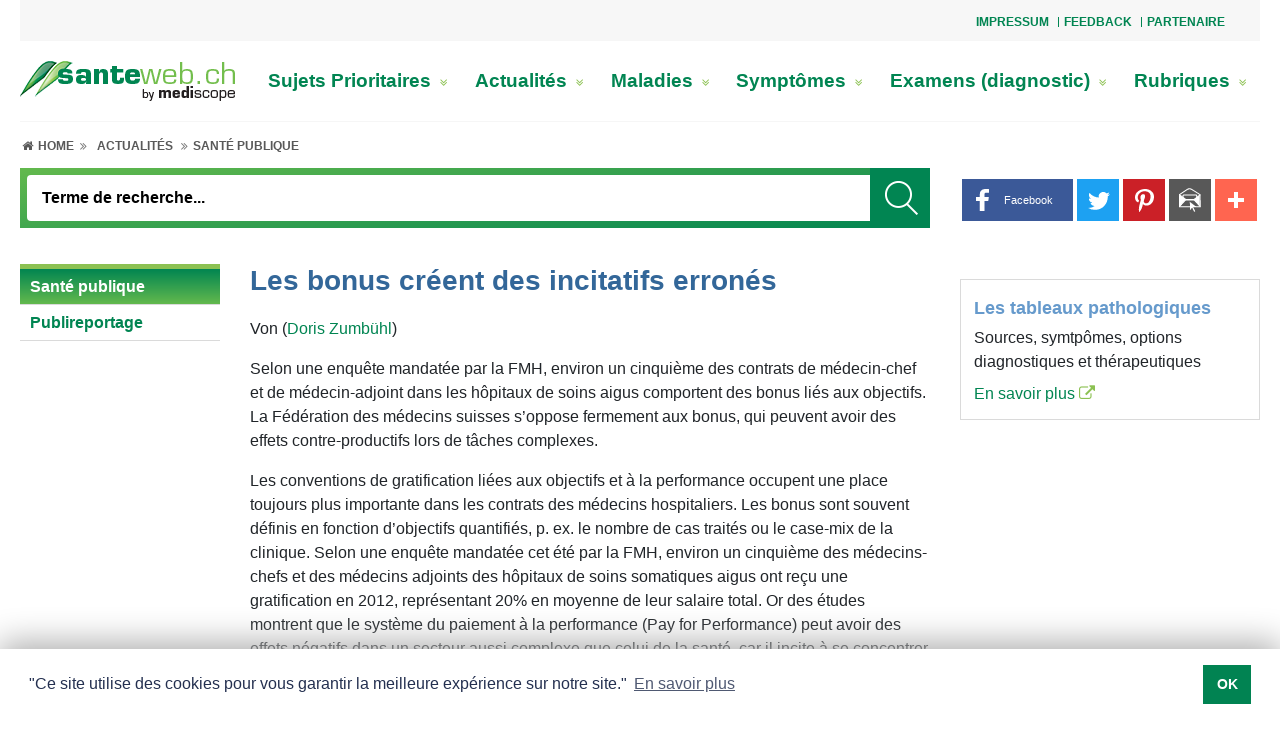

--- FILE ---
content_type: text/html; charset=UTF-8
request_url: https://www.santeweb.ch/Actualites/Sante_publique/Les_bonus_creent_des_incitatifs_errones.html
body_size: 19571
content:
<!doctype html>
<html lang="fr">
<head>
	<meta name="theme-color" content="#ffffff">
	<meta content="width=device-width, initial-scale=1.0, minimum-scale=1.0" name="viewport">
	<!-- Chooses the latest browser -->
	<meta http-equiv="X-UA-Compatible" content="IE=edge">
<link rel="apple-touch-icon" sizes="180x180" href="https://www.santeweb.ch/graphics/medportal/appicon/santeweb/apple-touch-icon.png">
<link rel="icon" type="image/png" sizes="32x32" href="https://www.santeweb.ch/graphics/medportal/appicon/santeweb/favicon-32x32.png">
<link rel="icon" type="image/png" sizes="16x16" href="https://www.santeweb.ch/graphics/medportal/appicon/santeweb/favicon-16x16.png">
<link rel="manifest" href="https://www.santeweb.ch/graphics/medportal/appicon/santeweb/site.webmanifest.json">
<link rel="mask-icon" href="https://www.santeweb.ch/graphics/medportal/appicon/santeweb/safari-pinned-tab.svg" color="#008551">
<meta name="msapplication-TileColor" content="#ffffff">
<meta name="theme-color" content="#008551">	<link href="https://www.santeweb.ch/include_css/medportal/css/main-green.css?v=1.22" rel="stylesheet" type="text/css">
	<link rel="preload" href="https://www.santeweb.ch/include_css/medportal/font-awesome-4.7.0/font-awesome.min.css" as="style" onload="this.onload=null;this.rel='stylesheet'">
	<script>
		/*! loadCSS. [c]2017 Filament Group, Inc. MIT License */
		!function(e){"use strict";var n=function(n,t,o){var i,r=e.document,d=r.createElement("link");if(t)i=t;else{var a=(r.body||r.getElementsByTagName("head")[0]).childNodes;i=a[a.length-1]}var l=r.styleSheets;d.rel="stylesheet",d.href=n,d.media="only x",function e(n){if(r.body)return n();setTimeout(function(){e(n)})}(function(){i.parentNode.insertBefore(d,t?i:i.nextSibling)});var f=function(e){for(var n=d.href,t=l.length;t--;)if(l[t].href===n)return e();setTimeout(function(){f(e)})};function s(){d.addEventListener&&d.removeEventListener("load",s),d.media=o||"all"}return d.addEventListener&&d.addEventListener("load",s),d.onloadcssdefined=f,f(s),d};"undefined"!=typeof exports?exports.loadCSS=n:e.loadCSS=n}("undefined"!=typeof global?global:this);
		function onloadCSS(n,a){var t;function d(){!t&&a&&(t=!0,a.call(n))}n.addEventListener&&n.addEventListener("load",d),n.attachEvent&&n.attachEvent("onload",d),"isApplicationInstalled"in navigator&&"onloadcssdefined"in n&&n.onloadcssdefined(d)}
		!function(t){"use strict";t.loadCSS||(t.loadCSS=function(){});var e=loadCSS.relpreload={};if(e.support=function(){var e;try{e=t.document.createElement("link").relList.supports("preload")}catch(t){e=!1}return function(){return e}}(),e.bindMediaToggle=function(t){var e=t.media||"all";function a(){t.media=e}t.addEventListener?t.addEventListener("load",a):t.attachEvent&&t.attachEvent("onload",a),setTimeout(function(){t.rel="stylesheet",t.media="only x"}),setTimeout(a,3e3)},e.poly=function(){if(!e.support())for(var a=t.document.getElementsByTagName("link"),n=0;n<a.length;n++){var o=a[n];"preload"!==o.rel||"style"!==o.getAttribute("as")||o.getAttribute("data-loadcss")||(o.setAttribute("data-loadcss",!0),e.bindMediaToggle(o))}},!e.support()){e.poly();var a=t.setInterval(e.poly,500);t.addEventListener?t.addEventListener("load",function(){e.poly(),t.clearInterval(a)}):t.attachEvent&&t.attachEvent("onload",function(){e.poly(),t.clearInterval(a)})}"undefined"!=typeof exports?exports.loadCSS=loadCSS:t.loadCSS=loadCSS}("undefined"!=typeof global?global:this);
	</script>
<meta http-equiv="Content-Language" content="fr">
<meta name="robots" content="index, follow"/>
<title>Les bonus créent des incitatifs erronés</title>
<meta http-equiv="Content-Type" content="text/html; charset=utf-8" />
<meta name="Description" content="Selon une enquête mandatée par la FMH, environ un cinquième des contrats de médecin-chef et de médecin-adjoint dans les hôpitaux de soins aigus comportent des bonus liés aux objectifs. La Fédération des médecins suisses s’oppose fermement aux bonus, qui peuvent avoir des effets contre-productifs lors de tâches complexes." />
<meta name="Page-topic" content="Actualités, Santé publique" />
<meta http-equiv="Expires" content="30" />
<meta http-equiv="audience" content="all" />
<meta name="Keywords" content="Node; ;  "  />

<script>
var modules = [];
var EASY_URL = 'https://www.santeweb.ch/asp45/';
var APP_URL = 'https://www.santeweb.ch/';
var APP_URL_ADM	= 'https://www.santeweb.ch/adm/';
var APPBO_URL	= 'https://www.santeweb.ch/indA.php';
var REVIEW_URL	= 'https://www.santeweb.ch/review.php';
var ewJsbaseUrl = 'https://www.santeweb.ch/asp45/assets/js';
var UNI = '20260127064454135912419654054652';	var pageid='898cbf537cf15509d826e0e8bf461672'; var PDFVIEWER_PLUGIN_URL = "https://www.santeweb.ch/asp45/plugins/pdfjs/1.5.188/web/viewer.html";
	var _ajx = "https://www.santeweb.ch/ajxDt.php?uni=20260127064454135912419654054652&lang=Lng1";
	var uniqueid = "20260127064454135912419654054652";
	var _close = "_close";
	var cis = '36662';
	var lang = 'Lng1';
	modules.push('pagesetup');
</script><script>
var UNI = '20260127064454135912419654054652';
var SESUSERID = '2';
var BOENVIRONMENT = 'APPLICATION';
var SESSIONTIMEOUTSTATUS = ''; // Current session status
</script>	<script>
		var addthisid = 'ra-5c110977ab082faf'
		var browsersize = function(){
			var breakpoints = {
				desktoplg: 1364 + 300,
				desktop: 1200,
				desktopsm: 992,
				tablet: 768,
				mobilelg: 576
			}
			var currentWidth = window.innerWidth;
			var currentSize = 'mobile';
			for (var key in breakpoints) {
				if ( currentWidth >=  breakpoints[key] ) {
					currentSize = key;
					break;
				}
			}
			return currentSize;
		}
	</script>
<script type="text/javascript">
const data_id = "9f97e2b746d76b7dbedd7884428a0992";
function ProxServeAsync (zone_id, device) {
  document.writeln ('<ins data-revive-zoneid=' + zone_id + ' data-revive-id=' + data_id + ' device=' + device + '></ins>');
  document.writeln ("<scr"+"ipt>");
  document.write ("var d = document, s = d.createElement('script'), p = d.location.protocol, i = d.getElementsByTagName('ins'), j = i[i.length-1];");
  document.write ("try { s.src = p === 'http:' ? 'http://servedby.proxena-adserver.com/asyncjs.php' : 'https://proxena-secure.reviveservers.com/asyncjs.php'; s.async = true; j.appendChild(s); } catch (e) {}");
  document.writeln ("</scr"+"ipt>");
}
function ProxServe (zone_id, device) {
  var m3_u = (location.protocol=='https:'?'https://proxena-secure.reviveservers.com/ajs.php':'http://servedby.proxena-adserver.com/ajs.php');
  var m3_r = Math.floor(Math.random()*99999999999);
  if (!document.MAX_used) document.MAX_used = ',';
  document.write ("<scr"+"ipt type='text/javascript' src='"+m3_u);
  document.write ("?zoneid=" + zone_id + "&device=" + device + "&target=_blank");
  document.write ('&cb=' + m3_r);
  if (document.MAX_used != ',') document.write ("&exclude=" + document.MAX_used);
  document.write (document.charset ? '&charset='+document.charset : (document.characterSet ? '&charset='+document.characterSet : ''));
  document.write ("&loc=" + escape(window.location));
  if (document.referrer) document.write ("&referer=" + escape(document.referrer));
  if (document.context) document.write ("&context=" + escape(document.context));
  if (document.mmm_fo) document.write ("&mmm_fo=1");
  document.write ("'></scr"+"ipt>");
}
function ProxServeIframe (zone_id, iframeWidth, iframeHeight) {
   var m3_u = (location.protocol=='https:'?'https://proxena-secure.reviveservers.com/':'http://servedby.proxena-adserver.com/');
   var m3_r = Math.floor(Math.random()*99999999999);
   document.write ("<iframe id='a7f4c963' name='a7f4c963' src='" + m3_u + "afr.php?zoneid=" + zone_id + "&cb=" + m3_r + "' frameborder='0' height='" + iframeHeight + "' width='" + iframeWidth + "' scrolling='no'>");
   document.write ("<a href='" + m3_u + "ck.php?n=a2fc41a2&cb=" + m3_r + "' target='_blank'>");
   document.writeln ("<img src='" + m3_u + "avw.php?zoneid=" + zone_id + "&cb=" + m3_r + "' border='0' alt='' /></a></iframe>");
}
function showTxtAdv() {
  if (document.getElementById("adLeadO")) { if (document.getElementById('adLeadO').offsetHeight > 50) {document.getElementById('anzLeadO').style.visibility = 'visible';} }
  if (document.getElementById("adRectO")) { if (document.getElementById('adRectO').offsetHeight > 50) {document.getElementById('anzRectO').style.visibility = 'visible';document.getElementById('adRectO').style.paddingBottom = '10px';} }
//  if (document.getElementById("adSkyRO")) { if (document.getElementById('adSkyRO').offsetHeight > 50) {document.getElementById('anzSkyRO').style.visibility = 'visible';} }
  if (document.getElementById("adRectRO")){ if (document.getElementById('adRectRO').offsetHeight >50) {document.getElementById('anzRectRO').style.visibility ='visible';} }
  if (document.getElementById("adRectRU")){ if (document.getElementById('adRectRU').offsetHeight >50) {document.getElementById('anzRectRU').style.visibility ='visible';} }
  if (document.getElementById("adRectU")) { if (document.getElementById('adRectU').offsetHeight > 50) {document.getElementById('anzRectU').style.visibility = 'visible';} }
  if (document.getElementById("cookie-consent-area")) {document.getElementById('cookie-consent-area').style.zIndex = "100003";}
  if (document.getElementsByClassName("sitebar-container")[0]) {document.getElementsByClassName("sitebar-container")[0].style.left = "1310px";}
}
function adserve (action) {
  var usrDevice = browsersize();
  if (usrDevice.substring(0,7) == "desktop") {           // DESKTOP
    switch (action) {
    case "adLeadO": ProxServe(775, usrDevice);             // Superbanner
    case "adRectO": ProxServe(777, usrDevice); break;      // Wideboard Top
    case "adSkyRO": if (usrDevice == "desktoplg") {        // Desktop > 1664
                      ProxServe(774, usrDevice); } break;  // Sidebar
    case "adRectRO": ProxServe(772, usrDevice); break;     // Halfpage right Column Top
    case "adRectRU": ProxServe(773, usrDevice); break;     // Rectangle right Column Bottom
    case "adRectU":  ProxServe(776, usrDevice); break;     // Wideboard Bottom
    case "adFinish": ProxServeAsync(771, usrDevice);       // Outstream
                     setTimeout(showTxtAdv,2000);  }
  }
  if (usrDevice == "tablet") {                           // TABLET
    switch (action) {
    case "adLeadO":  break;                                // Superbanner NOT IN USE
    case "adRectO":  ProxServe(783, usrDevice); break;     // Leaderboard Top
    case "adSkyRO":  break;                                // Sidebar NOT IN USE
    case "adRectU":  ProxServe(784, usrDevice); break;     // Rectangle1
    case "adRectRO": ProxServe(785, usrDevice); break;     // Rectangle2
    case "adRectRU": ProxServe(782, usrDevice); break;     // Leaderboard Bottom
    case "adFinish": ProxServeAsync(771, usrDevice);       // Outstream
                     setTimeout(showTxtAdv,2000);  }
  }
  if (usrDevice.substring(0,6) == "mobile") {            // MOBILE
    switch (action) {
    case "adLeadO":  break;                                // Superbanner NOT IN USE
    case "adRectO":  ProxServe(781, usrDevice); break;     // Mobile Top
    case "adSkyRO":  break;                                // Sidebar NOT IN USE
    case "adRectU":  ProxServe(779, usrDevice); break;     // Mobile Middle1
    case "adRectRO": ProxServe(767, usrDevice); break;     // Mobile Middle2
    case "adRectRU": ProxServe(778, usrDevice); break;     // Mobile Buttom
    case "adFinish": ProxServeAsync(771, usrDevice);       // Outstream
                     setTimeout(showTxtAdv,2000);  }
  }
}
</script><script>
  window.teads_analytics = window.teads_analytics || {};
  window.teads_analytics.analytics_tag_id = "PUB_14852";
  window.teads_analytics.share = window.teads_analytics.share || function() {
    ;(window.teads_analytics.shared_data = window.teads_analytics.shared_data || []).push(arguments)
  };
</script><script async src="https://a.teads.tv/analytics/tag.js"></script>

<!-- Google tag (gtag.js) -->

<script async src="https://www.googletagmanager.com/gtag/js?id=G-LX812SH7P9"></script>
<script>
  window.dataLayer = window.dataLayer || [];
  function gtag(){dataLayer.push(arguments);}
  gtag('js', new Date());
  gtag('config', 'G-LX812SH7P9');
</script><script data-ad-client="ca-pub-7720087289296653" async
src="https://pagead2.googlesyndication.com/pagead/js/adsbygoogle.js"></script>
</head>
<body class="inpage internet " onload="loadscripts()"><style>
.exist-left-right{
	max-width: 744px!important;		
}
.exist-width-right{
	max-width: 1004px!important;
}
.exist-width-left{
	max-width: 1104px!important;
}
</style>
<div class="page_wrapper">
	<div class="page_container">
        <div class="dropdown-top">
            <a id="top-nav-toggle" role="button" aria-expanded="false" title="slogan_title">
                <span class="fa fa-ellipsis-v"></span>
            </a>
        </div>
		<div id="top-nav-area" class="top-nav-area head-offset top-nav-wrapper">

<div class="topNavArea d-flex justify-content-between w-100"><div class="si_wraper col-md-8 offset-md-4"><div>
				<div class="top-nav-area">
			<div class="top_nav float-right">
				<ul>
						<li>
							<a href="/Impressum/" title="Impressum">Impressum</a>
						</li>
						<li>
							<a href="/Feedback/" title="Feedback">Feedback</a>
						</li>
						<li>
							<a href="/Partenaire/" title="Partenaire">Partenaire</a>
						</li>
				</ul>
			</div>
</div>

				</div></div>

</div>		</div>
		<div class="mobile-topheader-style">
            <div class="logo-area-mobile">

<div class="logo-area logo-width">	<a href="/Santeweb-Sante_et_Medecine/"  title=" Votre portail Santé et Médecine"><img alt="1 santeweb" class="image-element" height="40" src="https://www.santeweb.ch/rc/img/1_santeweb_28324.png" width="215" /></a>

</div>            </div>
		</div>
        <a id="menu-icon" class="cd-dropdown-trigger-xs color_white"><i class="fa fa-bars"></i></a>
        <a href="javascript:void(0);" class="search-icon" title="Suchbegriff">
        	<i class="fa fa-search search-icon-open"></i>
        	<i class="fa fa-close search-icon-close"></i>
        </a>
		<div id="main-navbar">
			<div class="logo-main-nav-area">
				<div class="logo-area desktop-vs">

<div class="logo-area logo-width">	<a href="/Santeweb-Sante_et_Medecine/"  title=" Votre portail Santé et Médecine"><img alt="1 santeweb" class="image-element" height="40" src="https://www.santeweb.ch/rc/img/1_santeweb_28324.png" width="215" /></a>

</div>				</div>
				<div class="main-nav-area">

<div>		<div class="si_wraper"><div>
						<div class="menuwrapper clearfix">
			<nav class="navbar-menu">
				<ul class="menu d-lg-flex flex-lg-row justify-content-between">
					<li class=""><a href="/Sujets_Prioritaires/" title="Sujets Prioritaires">Sujets Prioritaires <i class="fa fa-angle-double-right link-item expand-menu d-xl-none" aria-hidden="true"></i><i class="fa fa-angle-double-down link-item expand-menu d-none d-xl-inline-block" aria-hidden="true"></i></a>
						<div class="link-wrapper ">
							<div class="container-fluid">
								<div class="row">
									<div class="col-12 p-0 full-width">
										<div class="row m-0 border-bt">
											<div class="col-12 p-0 title-wrapper">
											</div>
											<div class="col-4 p-0 go-back">
												<ul class="list-wrapper">
													<li><a href="" title="Retour"> <i class="fas fa-chevron-left"></i> <span>Retour</span></a></li>
												</ul>
											</div>
											<div class="col-4 p-0 title-mobile">
												<ul class="list-wrapper">
													<li><a href="/Sujets_Prioritaires/" title="Sujets Prioritaires"><h3>Sujets Prioritaires</h3></a></li>
												</ul>
											</div>
															<div class="col-4 p-0 second-level">
																<ul class="list-wrapper">
																	<li><a href="/Sujets_Prioritaires/Alimentation_allergie_intolerance/" title="Alimentation: allergie, intolérance">Alimentation: allergie, intolérance<i class="fa fa-angle-double-right link-item" aria-hidden="true"></i></a></li>
																</ul>
															</div>
															<div class="col-4 p-0 second-level">
																<ul class="list-wrapper">
																	<li><a href="/Sujets_Prioritaires/Cancer_de_la_prostate/" title="Cancer de la prostate">Cancer de la prostate<i class="fa fa-angle-double-right link-item" aria-hidden="true"></i></a></li>
																</ul>
															</div>
															<div class="col-4 p-0 second-level">
																<ul class="list-wrapper">
																	<li><a href="/Sujets_Prioritaires/Cancer_du_col_de_l_uterus_les_verrues_genitales/" title="Cancer du col de l'utérus, les verrues génitales">Cancer du col de l'utérus, les verrues génitales<i class="fa fa-angle-double-right link-item" aria-hidden="true"></i></a></li>
																</ul>
															</div>
															<div class="col-4 p-0 second-level">
																<ul class="list-wrapper">
																	<li><a href="/Sujets_Prioritaires/Cancer_du_sein/" title="Cancer du sein">Cancer du sein<i class="fa fa-angle-double-right link-item" aria-hidden="true"></i></a></li>
																</ul>
															</div>
															<div class="col-4 p-0 second-level">
																<ul class="list-wrapper">
																	<li><a href="/Sujets_Prioritaires/Carence_en_fer/" title="Carence en fer">Carence en fer<i class="fa fa-angle-double-right link-item" aria-hidden="true"></i></a></li>
																</ul>
															</div>
															<div class="col-4 p-0 second-level">
																<ul class="list-wrapper">
																	<li><a href="/Sujets_Prioritaires/Cholesterol/" title="Cholestérol">Cholestérol<i class="fa fa-angle-double-right link-item" aria-hidden="true"></i></a></li>
																</ul>
															</div>
															<div class="col-4 p-0 second-level">
																<ul class="list-wrapper">
																	<li><a href="/Sujets_Prioritaires/Coagulation_sanguine_thrombose/" title="Coagulation sanguine, thrombose">Coagulation sanguine, thrombose<i class="fa fa-angle-double-right link-item" aria-hidden="true"></i></a></li>
																</ul>
															</div>
															<div class="col-4 p-0 second-level">
																<ul class="list-wrapper">
																	<li><a href="/Sujets_Prioritaires/Cystite_Infection_urinaire/" title="Cystite, Infection urinaire">Cystite, Infection urinaire<i class="fa fa-angle-double-right link-item" aria-hidden="true"></i></a></li>
																</ul>
															</div>
															<div class="col-4 p-0 second-level">
																<ul class="list-wrapper">
																	<li><a href="/Sujets_Prioritaires/Digestion_troubles_digestifs/" title="Digestion, troubles digestifs">Digestion, troubles digestifs<i class="fa fa-angle-double-right link-item" aria-hidden="true"></i></a></li>
																</ul>
															</div>
															<div class="col-4 p-0 second-level">
																<ul class="list-wrapper">
																	<li><a href="/Sujets_Prioritaires/Endometriose/" title="Endométriose">Endométriose<i class="fa fa-angle-double-right link-item" aria-hidden="true"></i></a></li>
																</ul>
															</div>
															<div class="col-4 p-0 second-level">
																<ul class="list-wrapper">
																	<li><a href="/Sujets_Prioritaires/Leucemie_myelo_de_chronique_LMC/" title="Leucémie myéloïde chronique LMC">Leucémie myéloïde chronique LMC<i class="fa fa-angle-double-right link-item" aria-hidden="true"></i></a></li>
																</ul>
															</div>
															<div class="col-4 p-0 second-level">
																<ul class="list-wrapper">
																	<li><a href="/Sujets_Prioritaires/Maladie_de_Crohn_SII/" title="Maladie de Crohn, SII">Maladie de Crohn, SII<i class="fa fa-angle-double-right link-item" aria-hidden="true"></i></a></li>
																</ul>
															</div>
															<div class="col-4 p-0 second-level">
																<ul class="list-wrapper">
																	<li><a href="/Sujets_Prioritaires/Menopause/" title="Ménopause">Ménopause<i class="fa fa-angle-double-right link-item" aria-hidden="true"></i></a></li>
																</ul>
															</div>
															<div class="col-4 p-0 second-level">
																<ul class="list-wrapper">
																	<li><a href="/Sujets_Prioritaires/Menstruation/" title="Menstruation">Menstruation<i class="fa fa-angle-double-right link-item" aria-hidden="true"></i></a></li>
																</ul>
															</div>
															<div class="col-4 p-0 second-level">
																<ul class="list-wrapper">
																	<li><a href="/Sujets_Prioritaires/Mycose_des_ongles/" title="Mycose des ongles">Mycose des ongles<i class="fa fa-angle-double-right link-item" aria-hidden="true"></i></a></li>
																</ul>
															</div>
															<div class="col-4 p-0 second-level">
																<ul class="list-wrapper">
																	<li><a href="/Sujets_Prioritaires/Peau_seche/" title="Peau sèche">Peau sèche<i class="fa fa-angle-double-right link-item" aria-hidden="true"></i></a></li>
																</ul>
															</div>
															<div class="col-4 p-0 second-level">
																<ul class="list-wrapper">
																	<li><a href="/Sujets_Prioritaires/Renforcer_le_systeme_immunitaire/" title="Renforcer le système immunitaire">Renforcer le système immunitaire<i class="fa fa-angle-double-right link-item" aria-hidden="true"></i></a></li>
																</ul>
															</div>
															<div class="col-4 p-0 second-level">
																<ul class="list-wrapper">
																	<li><a href="/Sujets_Prioritaires/Sclerose_en_plaques/" title="Sclérose en plaques">Sclérose en plaques<i class="fa fa-angle-double-right link-item" aria-hidden="true"></i></a></li>
																</ul>
															</div>
										</div>
									</div>
								</div>
							</div>
						</div>
					</li>
					<li class=""><a href="/Actualites/" title="Actualités">Actualités <i class="fa fa-angle-double-right link-item expand-menu d-xl-none" aria-hidden="true"></i><i class="fa fa-angle-double-down link-item expand-menu d-none d-xl-inline-block" aria-hidden="true"></i></a>
						<div class="link-wrapper ">
							<div class="container-fluid">
								<div class="row">
									<div class="col-12 p-0 full-width">
										<div class="row m-0 border-bt">
											<div class="col-12 p-0 title-wrapper">
											</div>
											<div class="col-4 p-0 go-back">
												<ul class="list-wrapper">
													<li><a href="" title="Retour"> <i class="fas fa-chevron-left"></i> <span>Retour</span></a></li>
												</ul>
											</div>
											<div class="col-4 p-0 title-mobile">
												<ul class="list-wrapper">
													<li><a href="/Actualites/" title="Actualités"><h3>Actualités</h3></a></li>
												</ul>
											</div>
															<div class="col-4 p-0 second-level">
																<ul class="list-wrapper">
																	<li><a href="/Actualites/Sante_publique/" title="Santé publique">Santé publique<i class="fa fa-angle-double-right link-item" aria-hidden="true"></i></a></li>
																</ul>
															</div>
															<div class="col-4 p-0 second-level">
																<ul class="list-wrapper">
																	<li><a href="/Actualites/Publireportage/" title="Publireportage">Publireportage<i class="fa fa-angle-double-right link-item" aria-hidden="true"></i></a></li>
																</ul>
															</div>
										</div>
									</div>
								</div>
							</div>
						</div>
					</li>
					<li class=""><a href="/Maladies/" title="Maladies">Maladies <i class="fa fa-angle-double-right link-item expand-menu d-xl-none" aria-hidden="true"></i><i class="fa fa-angle-double-down link-item expand-menu d-none d-xl-inline-block" aria-hidden="true"></i></a>
						<div class="link-wrapper "style=display:none; visibility:hidden; opacity:0"">
							<div class="container-fluid">
								<div class="row">
									<div class="col-12 p-0 full-width">
										<div class="row m-0 border-bt">
											<div class="col-12 p-0 title-wrapper">
											</div>
											<div class="col-4 p-0 go-back">
												<ul class="list-wrapper">
													<li><a href="" title="Retour"> <i class="fas fa-chevron-left"></i> <span>Retour</span></a></li>
												</ul>
											</div>
											<div class="col-4 p-0 title-mobile">
												<ul class="list-wrapper">
													<li><a href="/Maladies/" title="Maladies"><h3>Maladies</h3></a></li>
												</ul>
											</div>
										</div>
									</div>
								</div>
							</div>
						</div>
					</li>
					<li class=""><a href="/symptomes_des_maladies/" title="Symptômes">Symptômes <i class="fa fa-angle-double-right link-item expand-menu d-xl-none" aria-hidden="true"></i><i class="fa fa-angle-double-down link-item expand-menu d-none d-xl-inline-block" aria-hidden="true"></i></a>
						<div class="link-wrapper "style=display:none; visibility:hidden; opacity:0"">
							<div class="container-fluid">
								<div class="row">
									<div class="col-12 p-0 full-width">
										<div class="row m-0 border-bt">
											<div class="col-12 p-0 title-wrapper">
											</div>
											<div class="col-4 p-0 go-back">
												<ul class="list-wrapper">
													<li><a href="" title="Retour"> <i class="fas fa-chevron-left"></i> <span>Retour</span></a></li>
												</ul>
											</div>
											<div class="col-4 p-0 title-mobile">
												<ul class="list-wrapper">
													<li><a href="/symptomes_des_maladies/" title="Symptômes"><h3>Symptômes</h3></a></li>
												</ul>
											</div>
										</div>
									</div>
								</div>
							</div>
						</div>
					</li>
					<li class=""><a href="/Examens_diagnostic/" title="Examens (diagnostic)">Examens (diagnostic) <i class="fa fa-angle-double-right link-item expand-menu d-xl-none" aria-hidden="true"></i><i class="fa fa-angle-double-down link-item expand-menu d-none d-xl-inline-block" aria-hidden="true"></i></a>
						<div class="link-wrapper "style=display:none; visibility:hidden; opacity:0"">
							<div class="container-fluid">
								<div class="row">
									<div class="col-12 p-0 full-width">
										<div class="row m-0 border-bt">
											<div class="col-12 p-0 title-wrapper">
											</div>
											<div class="col-4 p-0 go-back">
												<ul class="list-wrapper">
													<li><a href="" title="Retour"> <i class="fas fa-chevron-left"></i> <span>Retour</span></a></li>
												</ul>
											</div>
											<div class="col-4 p-0 title-mobile">
												<ul class="list-wrapper">
													<li><a href="/Examens_diagnostic/" title="Examens (diagnostic)"><h3>Examens (diagnostic)</h3></a></li>
												</ul>
											</div>
										</div>
									</div>
								</div>
							</div>
						</div>
					</li>
					<li class=""><a href="/Rubriques/" title="Rubriques">Rubriques <i class="fa fa-angle-double-right link-item expand-menu d-xl-none" aria-hidden="true"></i><i class="fa fa-angle-double-down link-item expand-menu d-none d-xl-inline-block" aria-hidden="true"></i></a>
						<div class="link-wrapper ">
							<div class="container-fluid">
								<div class="row">
									<div class="col-12 p-0 full-width">
										<div class="row m-0 border-bt">
											<div class="col-12 p-0 title-wrapper">
											</div>
											<div class="col-4 p-0 go-back">
												<ul class="list-wrapper">
													<li><a href="" title="Retour"> <i class="fas fa-chevron-left"></i> <span>Retour</span></a></li>
												</ul>
											</div>
											<div class="col-4 p-0 title-mobile">
												<ul class="list-wrapper">
													<li><a href="/Rubriques/" title="Rubriques"><h3>Rubriques</h3></a></li>
												</ul>
											</div>
															<div class="col-4 p-0 second-level">
																<ul class="list-wrapper">
																	<li><a href="/Rubriques/Alimentation/" title="Alimentation">Alimentation<i class="fa fa-angle-double-right link-item" aria-hidden="true"></i></a></li>
																</ul>
															</div>
															<div class="col-4 p-0 second-level">
																<ul class="list-wrapper">
																	<li><a href="/Rubriques/Prevention/" title="Prévention">Prévention<i class="fa fa-angle-double-right link-item" aria-hidden="true"></i></a></li>
																</ul>
															</div>
															<div class="col-4 p-0 second-level">
																<ul class="list-wrapper">
																	<li><a href="/Rubriques/Stress/" title="Stress">Stress<i class="fa fa-angle-double-right link-item" aria-hidden="true"></i></a></li>
																</ul>
															</div>
															<div class="col-4 p-0 second-level">
																<ul class="list-wrapper">
																	<li><a href="/Rubriques/Premiers_secours/" title="Premiers secours">Premiers secours<i class="fa fa-angle-double-right link-item" aria-hidden="true"></i></a></li>
																</ul>
															</div>
										</div>
									</div>
								</div>
							</div>
						</div>
					</li>
				</ul>
			</nav>
		</div>

				</div></div>

</div>				</div>
			</div>
			<div class="row no-gutters">
				<div class="col mob-cl">
                    <div class="location-path-area ">

<div class="main-inner-container inner-container-lg subnavigation-area secondary-navbar">	<div id="SubNavigationArea" class="main-inner-container inner-container-lg subnavigation-area secondary-navbar">
		<div class="si_wraper"><div>
				<div class="location_breadcrumbs">
	<nav class="list-breadcrumbs">
		<ul>
			<li class="level-0">
				<a href="/Santeweb-Sante_et_Medecine/"  title="Home">
					<i class="fa fa-fw fa-home" aria-hidden="true"></i>&nbsp;<span class="d-none d-lg-inline">Home&nbsp;</span>
					<i class="fa fa-angle-double-right arrow-icon" aria-hidden="true"></i>
				</a>
			</li>
			<li class="level-1">
				<a class="LocationModule_link LocationModule_link_level1" href="/Actualites/">Actualités</a>
				<i class="fa fa-angle-double-right arrow-icon" aria-hidden="true"></i>
			</li>
				<li class="level-2 current-level">
					<a class="LocationModule_link LocationModule_link_level2 LocationModule_link_current" href="/Actualites/Sante_publique/">Santé publique</a>
					<i class="fa fa-angle-double-right arrow-icon" aria-hidden="true"></i>
				</li>
		</ul>
	</nav>
</div>
				</div></div>
	</div>

</div>                    </div>
					<div class="row no-gutters right-sm-sub">
						<div class="col-pixel-width-50 display-button">
							<div id="subnav-icon">
								<div id="nav-icon3">
								  <span></span>
								  <span></span>
								  <span></span>
								  <span></span>
								</div>
							</div>
						</div>
						<div class="col">
							<div class="search-area search-desktop">

<div id="MainNavigationArea"><div class="si_wraper"><div>
				<script type="text/javascript" language="JavaScript1.2">
function onsrc45544()	{
	if (document.getElementById("f_SI-2461-12-1-146")) {
		  var form        = document.getElementById("f_SI-2461-12-1-146");
		  var search_term = form.search.value;
		  search_term       = search_term.replace(/^\s+|\s+$|'|"|;|>|</g,'');
		  form.search.value = search_term;
		  if (search_term.length < 3 ) {
			  form.search.focus();
			  return;
		  } else {
			if ("cache_dynamic" == "cache_dynamic")
					form.submit();
			else	GoTo('thisPage?event=none.srm(act=srch;search_for='+search_term+';k=45544;ln=1)');
		  }
	}
}
</script>
	<div class="search_wrapper" id="navbar-search"
	data-idstemp="SI-2461-12-1-146" data-crdst="3,4,2,0,0,36662" >
		<form id="f_SI-2461-12-1-146" role="search" name="searchForm" class="navbar-form animated"
		action="/Recherche/" method="post"
		>
		<div class="mobile-search">
			<div class="search_box search">
				<input type="text" name="search" class="form-control guess_by_term search search_input search-clss"
					placeholder="Terme de recherche..." id="i_SI-2461-12-1-146" data-target="#id_search_suggest_SI-2461-12-1-146"
					value="" maxlength="50" autocomplete="off" type="text" type="text">
					<button class="submit_search" title="_search_title" >
						<img src="https://www.santeweb.ch/graphics/medportal/Vector%20Smart%20Object.png" class="" alt="_search_title">
					</button>
			</div>
		</div>
		</form>
		<div class="search-suggest dropdown-result" style="z-index:2000;">
			<div id="id_search_suggest_SI-2461-12-1-146" class="page-container search-suggest-wrapper p-20">
                <div class="search-suggest-body">
                </div>
			</div>
			<div class='spint-text-wrap'>
				<div class='loader-icon'><i class='fa fa-fw fa-4x fa-spin fa-spinner'></i></div>
			</div>
		</div>
	</div>
	<div class="search-close"></div>
<script>
	modules.push('search-module');
</script>

				</div></div>

</div>							</div>
						</div>
					</div>
				</div>
				<div class="sitetools_area">

<div>		<div class="share-toolbox-standalone">
				<style type="text/css">
.at-resp-share-element{position:relative;padding:0;margin:0;font-size:0;line-height:0}.at-resp-share-element:after,.at-resp-share-element:before{content:" ";display:table}.at-resp-share-element.at-mobile .at4-share-count-container,.at-resp-share-element.at-mobile .at-label{display:none}.at-resp-share-element .at-share-btn{display:inline-block;*display:inline;*zoom:1;margin:0 2px 5px;padding:0;overflow:hidden;line-height:0;text-decoration:none;text-transform:none;color:#fff;cursor:pointer;transition:all .2s ease-in-out;border:0;font-family:helvetica neue,helvetica,arial,sans-serif;background-color:transparent}.at-resp-share-element .at-share-btn::-moz-focus-inner{border:0;padding:0}.at-resp-share-element .at-share-btn:focus,.at-resp-share-element .at-share-btn:hover{transform:translateY(-4px);color:#fff;text-decoration:none}.at-resp-share-element .at-share-btn .at-icon-wrapper{float:left}.at-resp-share-element .at-share-btn.at-share-btn.at-svc-compact:hover{transform:none}.at-resp-share-element .at-share-btn .at-label{font-family:helvetica neue,helvetica,arial,sans-serif;font-size:9pt;padding:0 15px 0 0;margin:0 0 0 5px;height:2pc;line-height:2pc;background:none}.at-resp-share-element .at-icon,.at-resp-share-element .at-label{cursor:pointer}.at-resp-share-element .at4-share-count-container{text-decoration:none;float:right;padding-right:15px;font-size:9pt}.at-mobile .at-resp-share-element .at-label{display:none}.at-resp-share-element.at-mobile .at-share-btn{margin-right:5px}.at-mobile .at-resp-share-element .at-share-btn{padding:5px;margin-right:5px}
.at-share-tbx-element{position:relative;margin:0;color:#fff;font-size:0}.at-share-tbx-element,.at-share-tbx-element .at-share-btn{font-family:helvetica neue,helvetica,arial,sans-serif;padding:0;line-height:0}.at-share-tbx-element .at-share-btn{cursor:pointer;margin:0 5px 5px 0;display:inline-block;overflow:hidden;border:0;text-decoration:none;text-transform:none;background-color:transparent;color:inherit;transition:all .2s ease-in-out}.at-share-tbx-element .at-share-btn:focus,.at-share-tbx-element .at-share-btn:hover{transform:translateY(-4px);outline-offset:-1px;color:inherit}.at-share-tbx-element .at-share-btn::-moz-focus-inner{border:0;padding:0}.at-share-tbx-element .at-share-btn.at-share-btn.at-svc-compact:hover{transform:none}.at-share-tbx-element .at-icon-wrapper{vertical-align:middle}.at-share-tbx-element .at4-share-count,.at-share-tbx-element .at-label{margin:0 7.5px 0 2.5px;text-decoration:none;vertical-align:middle;display:inline-block;background:none;height:0;font-size:inherit;line-height:inherit;color:inherit}.at-share-tbx-element.at-mobile .at4-share-count,.at-share-tbx-element.at-mobile .at-label{display:none}.at-share-tbx-element .at_native_button{vertical-align:middle}.at-share-tbx-element .addthis_counter.addthis_bubble_style{margin:0 2px;vertical-align:middle;display:inline-block}.at-share-tbx-element .fb_iframe_widget{display:block}.at-share-tbx-element.at-share-tbx-native .at300b{vertical-align:middle}.at-style-responsive .at-share-btn{padding:5px}.at-style-jumbo{display:table}.at-style-jumbo .at4-spacer{height:1px;display:block;visibility:hidden;opacity:0}.at-style-jumbo .at4-count-container{display:table-cell;text-align:center;min-width:200px;vertical-align:middle;border-right:1px solid #ccc;padding-right:20px}.at-style-jumbo .at4-count{font-size:60px;line-height:60px;font-weight:700}.at-style-jumbo .at4-count-title{position:relative;font-size:18px;line-height:18px;bottom:2px}.at-style-jumbo .at-share-btn-elements{display:table-cell;vertical-align:middle;padding-left:20px}.at_flat_counter{cursor:pointer;font-family:helvetica,arial,sans-serif;font-weight:700;text-transform:uppercase;display:inline-block;position:relative;vertical-align:top;height:auto;margin:0 5px;padding:0 6px;left:-1px;background:#ebebeb;color:#32363b;transition:all .2s ease}.at_flat_counter:after{top:30%;left:-4px;content:"";position:absolute;border-width:5px 8px 5px 0;border-style:solid;border-color:transparent #ebebeb transparent transparent;display:block;width:0;height:0;transform:translateY(360deg)}.at_flat_counter:hover{background:#e1e2e2}
	.share-toolbox-standalone{margin-top: 56.5px}
</style>
<div class="addthis_toolbox share-toolbox" style="clear: both;" data-url="https://www.sprechzimmer.ch/" data-title="Gesundheit, Medizin, Wellness, Krankheit - Symptome, Diagnose, Therapie, Behandlung">
	<span class="sr-only">Share buttons</span>
	<div id="atstbx" class="at-resp-share-element at-style-responsive addthis-smartlayers addthis-animated at4-show" aria-labelledby="at-45b7a397-015e-430d-af5f-a6dc5a833585" role="region">
		<span id="at-45b7a397-015e-430d-af5f-a6dc5a833585" class="at4-visually-hidden">AddThis Sharing Buttons</span>
		<div class="at-share-btn-elements">
			<a role="button" tabindex="1" class="at-icon-wrapper at-share-btn addthis_button_facebook" style="background-color: rgb(59, 89, 152); border-radius: 0px;">
<span class="at4-visually-hidden">Share to Facebook</span>
<span class="at-icon-wrapper" style="background-color: rgb(59, 89, 152); line-height: 32px; height: 32px; width: 32px;">
	<svg xmlns="http://www.w3.org/2000/svg" xmlns:xlink="http://www.w3.org/1999/xlink" viewBox="0 0 32 32" version="1.1" role="img" class="at-icon at-icon-facebook" style="fill: rgb(255, 255, 255); width: 32px; height: 32px;">
		<title>Facebook</title>
		<g>
			<path d="M22 5.16c-.406-.054-1.806-.16-3.43-.16-3.4 0-5.733 1.825-5.733 5.17v2.882H9v3.913h3.837V27h4.604V16.965h3.823l.587-3.913h-4.41v-2.5c0-1.123.347-1.903 2.198-1.903H22V5.16z" fill-rule="evenodd"></path>
		</g>
	</svg>
</span>
<span class="at-label" style="font-size: 11.4px; line-height: 32px; height: 32px; color: rgb(255, 255, 255);">Facebook</span>			</a>
			<a role="button" tabindex="1" class="at-icon-wrapper at-share-btn addthis_button_twitter" style="background-color: rgb(29, 161, 242); border-radius: 0px;">
<span class="at4-visually-hidden">Share to Twitter</span>
<span class="at-icon-wrapper" style="background-color:rgb(29, 161, 242); line-height: 32px; height: 32px; width: 32px;">
	<svg xmlns="http://www.w3.org/2000/svg" xmlns:xlink="http://www.w3.org/1999/xlink" viewBox="0 0 32 32" version="1.1" role="img" class="at-icon at-icon-twitter" style="fill: rgb(255, 255, 255); width: 32px; height: 32px;">
		<title>Twitter</title>
		<g>
			<path d="M27.996 10.116c-.81.36-1.68.602-2.592.71a4.526 4.526 0 0 0 1.984-2.496 9.037 9.037 0 0 1-2.866 1.095 4.513 4.513 0 0 0-7.69 4.116 12.81 12.81 0 0 1-9.3-4.715 4.49 4.49 0 0 0-.612 2.27 4.51 4.51 0 0 0 2.008 3.755 4.495 4.495 0 0 1-2.044-.564v.057a4.515 4.515 0 0 0 3.62 4.425 4.52 4.52 0 0 1-2.04.077 4.517 4.517 0 0 0 4.217 3.134 9.055 9.055 0 0 1-5.604 1.93A9.18 9.18 0 0 1 6 23.85a12.773 12.773 0 0 0 6.918 2.027c8.3 0 12.84-6.876 12.84-12.84 0-.195-.005-.39-.014-.583a9.172 9.172 0 0 0 2.252-2.336" fill-rule="evenodd"></path>
		</g>
	</svg>
</span>
<span class="at-label" style="font-size: 11.4px; line-height: 32px; height: 32px; color: rgb(255, 255, 255);">Twitter</span>			</a>
			<a role="button" tabindex="1" class="at-icon-wrapper at-share-btn addthis_button_pinterest_share" style="background-color: rgb(203, 32, 39); border-radius: 0px;">
<span class="at4-visually-hidden">Share to Pinterest</span>
<span class="at-icon-wrapper" style="line-height: 32px; height: 32px; width: 32px; background-color: rgb(203, 32, 39);">
	<svg xmlns="http://www.w3.org/2000/svg" xmlns:xlink="http://www.w3.org/1999/xlink" viewBox="0 0 32 32" version="1.1" role="img" class="at-icon at-icon-pinterest_share" style="fill: rgb(255, 255, 255); width: 32px; height: 32px;">
		<title>Pinterest</title>
		<g>
			<path d="M7 13.252c0 1.81.772 4.45 2.895 5.045.074.014.178.04.252.04.49 0 .772-1.27.772-1.63 0-.428-1.174-1.34-1.174-3.123 0-3.705 3.028-6.33 6.947-6.33 3.37 0 5.863 1.782 5.863 5.058 0 2.446-1.054 7.035-4.468 7.035-1.232 0-2.286-.83-2.286-2.018 0-1.742 1.307-3.43 1.307-5.225 0-1.092-.67-1.977-1.916-1.977-1.692 0-2.732 1.77-2.732 3.165 0 .774.104 1.63.476 2.336-.683 2.736-2.08 6.814-2.08 9.633 0 .87.135 1.728.224 2.6l.134.137.207-.07c2.494-3.178 2.405-3.8 3.533-7.96.61 1.077 2.182 1.658 3.43 1.658 5.254 0 7.614-4.77 7.614-9.067C26 7.987 21.755 5 17.094 5 12.017 5 7 8.15 7 13.252z" fill-rule="evenodd"></path>
		</g>
	</svg>
</span>
<span class="at-label" style="font-size: 11.4px; line-height: 32px; height: 32px; color: rgb(255, 255, 255);">Pinterest</span>			</a>
			<a role="button" tabindex="1" class="at-icon-wrapper at-share-btn addthis_button_mailto" style="background-color: rgb(88, 88, 88); border-radius: 0px;">
<span class="at4-visually-hidden">Share to Email App</span>
<span class="at-icon-wrapper" style="line-height: 32px; height: 32px; width: 32px; background-color: rgb(88, 88, 88);">
	<svg xmlns="http://www.w3.org/2000/svg" xmlns:xlink="http://www.w3.org/1999/xlink" viewBox="0 0 32 32" version="1.1" role="img" class="at-icon at-icon-mailto" style="fill: rgb(255, 255, 255); width: 32px; height: 32px;">
		<title>Email App</title>
		<g>
			<g fill-rule="evenodd"></g>
			<path d="M26.684 23.264H4.948v-12.88l.2-.1c.303-.202 7.046-4.73 8.152-5.435 1.41-.907 3.22-.806 4.63.1 1.308.804 8.453 5.333 8.453 5.333l.2.1.1 12.88zm-20.63-1.006H25.68v-11.27c-1.207-.806-7.044-4.53-8.252-5.133-1.107-.704-2.515-.704-3.622-.1-1.007.603-6.743 4.528-7.95 5.232.2.1.2 11.27.2 11.27z"></path>
			<path d="M21.753 16.622H10.08a1.59 1.59 0 0 1-1.61-1.61v-3.02c0-.905.704-1.61 1.61-1.61h11.673c.906 0 1.61.705 1.61 1.61v3.02a1.59 1.59 0 0 1-1.61 1.61zM9.98 11.49c-.404 0-.605.302-.605.604v3.02c0 .4.302.603.604.603H21.65c.403 0 .604-.302.604-.604v-3.02c0-.402-.302-.603-.604-.603H9.98z"></path>
			<path d="M25.778 21.956v-10.97l-5.837 4.53 5.838 6.44zM5.954 21.956v-10.97l5.837 4.53-5.836 6.44z"></path>
			<path d="M25.778 22.76l-6.138-6.74h-7.548l-6.137 6.74-.806-.603 6.54-7.145h8.353l6.54 7.145-.805.604z"></path>
			<path d="M25.945 10.334l.61.8-6.32 4.823-.61-.8zM5.902 10.386l6.326 4.814-.61.802-6.326-4.815zM15.816 17.83l.302 8.252 2.013-2.516 2.013 4.226 1.107-.503-2.113-4.227 3.22-.2-6.54-5.033z"></path>
		</g>
	</svg>
</span>
<span class="at-label" style="font-size: 11.4px; line-height: 32px; height: 32px; color: rgb(255, 255, 255);">Email App</span>			</a>
			<a role="button" tabindex="1" class="at-icon-wrapper at-share-btn addthis_button_compact" style="background-color: rgb(255, 101, 80); border-radius: 0px;">
<span class="at4-visually-hidden">Share to Mehr...</span>
<span class="at-icon-wrapper" style="line-height: 32px; height: 32px; width: 32px; background-color: rgb(255, 101, 80);">
	<svg xmlns="http://www.w3.org/2000/svg" xmlns:xlink="http://www.w3.org/1999/xlink" viewBox="0 0 32 32" version="1.1" role="img" class="at-icon at-icon-addthis" style="fill: rgb(255, 255, 255); width: 32px; height: 32px;">
		<title>AddThis</title>
		<g>
			<path d="M18 14V8h-4v6H8v4h6v6h4v-6h6v-4h-6z" fill-rule="evenodd"></path>
		</g>
	</svg>
</span>
<span class="at-label" style="font-size: 11.4px; line-height: 32px; height: 32px; color: rgb(255, 255, 255);">Mehr...</span>			</a>
		</div>
	</div>
</div>
<script>
	modules.push('share-links');
</script>
				</div>

</div>				</div>
			</div>
		</div>
		<div class="container-fluid pl-0 pr-0">
			<div class="row no-gutters mobile-gutters">
				<div id="left-middle-area" class="col">

<div class="banner-advertisement-area">		<div class="si_wraper"><div style="DISPLAY: none">Rectangle Middletop</div>
<div id="adRectO">
<div id="anzRectO" style="font-size: 0.7em; margin: 0px; visibility: hidden;">Annonce</div>
<script type="text/javascript">
		adserve ("adRectO");
	</script></div>
</div>

</div>					<div class="row no-gutters">
							<div id="left-area" class=" hidden-nav">
								<div class="top-left-area">

<div><div class="si_wraper"><div>
				<div class="left_navigation_wrapper">
		<nav class="mainNav accordion-nav border-box-shadow sidebar-wrapper">
			<ul id="ul-level1" role="menubar" class="main_nav first-ul">
		<li role="menuitem" class="active expanded display-list-block no-subnav selected second-ul " >
			<a href="/Actualites/Sante_publique/" class="" title="Santé publique">Santé publique </a>
		</li>
		<li role="menuitem" class=" no-subnav  second-ul " >
			<a href="/Actualites/Publireportage/" class="" title="Publireportage">Publireportage </a>
		</li>
	</ul>
	</nav>
</div>
<script>
	modules.push('left-navigation');
</script>
				</div>&nbsp;</div>

</div>								</div>
								<div class="middle-left-area">
								</div>
								<div class="bottom-left-area">
								</div>
							</div>
						<div id="middle-area" class="col exist-left-right  ">
							<div class="content-area">
								<div class="middle-top-area">
								</div>
								<div class="main-content-area">

<div>		<div>
							<div class="quicklinks_block_template_static compatibility_template">
				<div class="details">
					<div class="details_header">
						<h1>Les bonus créent des incitatifs erronés</h1>
							<div style="margin-top: 40px;" class="mb-3">
<div style="margin-top: -20px;">
			Von
				(<a class="tltp" href="#authorinfo_46022"  id="author_46022" data-cid="46022" title="Doris Zumbühl">Doris Zumbühl</a>)
</div>
							</div>
								<p class="abstract">Selon une enquête mandatée par la FMH, environ un cinquième des contrats de médecin-chef et de médecin-adjoint dans les hôpitaux de soins aigus comportent des bonus liés aux objectifs. La Fédération des médecins suisses s’oppose fermement aux bonus, qui peuvent avoir des effets contre-productifs lors de tâches complexes. </p>
					</div>
						<div class="details_content">
<P>Les conventions de gratification liées aux objectifs et à la performance occupent une place toujours plus importante dans les contrats des médecins hospitaliers. Les bonus sont souvent définis en fonction d’objectifs quantifiés, p. ex. le nombre de cas traités ou le case-mix de la clinique. Selon une enquête mandatée cet été par la FMH, environ un cinquième des médecins-chefs et des médecins adjoints des hôpitaux de soins somatiques aigus ont reçu une gratification en 2012, représentant 20% en moyenne de leur salaire total. Or des études montrent que le système du paiement à la performance (Pay for Performance) peut avoir des effets négatifs dans un secteur aussi complexe que celui de la santé, car il incite à se concentrer sur les tâches facilement mesurables et à manipuler le système. En outre, il attire les personnes à forte motivation extrinsèque, ce qui a pour conséquence que les collaborateurs avec une motivation pro-sociale sont moins disposés à œuvrer pour le bien de la communauté.</P><P>Dans sa prise de position, la FMH rejette clairement les bonus liés aux objectifs, en s’appuyant aussi bien sur le Code de déontologie des médecins que sur des études empiriques et les recommandations de Margit Osterloh, professeur et économiste renommée, qui conseille de renoncer à toute forme de bonus dans le système de santé. Au lieu de mettre en place des bonus liés aux objectifs, il convient de privilégier des mesures non financières, p. ex. des gratifications et des distinctions symboliques ou un feed-back de soutien par un pair. Il existe en effet des preuves que les retours d’informations à eux seuls améliorent le résultat. Acceptée par le Comité central et l’Assemblée des délégués de la FMH, cette prise de position sur les bonus vise à soutenir les médecins lors de la négociation de contrats.<BR></P>
						</div>
					<div class="mt-3 mb-3">
						Fédération des médecins suisses FMH <br />
					</div>
<script>
	modules.push('image-light-box-gallery');
</script>				</div>
			</div>
	<div class="py-3">
<div class="d-none">
	<div class=" promo_block "  id="authorinfo_46022">
		<h2 class="mb-2">
			Doris Zumbühl
		</h2>
		<div class="media full_item_content">
			<div class="media-body item-content">
				<div class="content-group">
						Doris Zumbühl est assistante médicale diplômée. Elle a obtenu plusieurs formations postgraduées dans les domaines du journalisme, de l’informatique et du traitement d'images.
				</div>
			</div>
		</div>
		<div style="margin-top: 15px;"><a href="https://www.santeweb.ch/?crd=1,113,0,0,0,46013"   rel="nofollow" >Mehr über unsere Experten</a></div>
	</div>
</div>
	</div>

				</div>

</div>								</div>
								<div class="middle-bottom-area">

<div id="MiddleBottomArea">		<div class="si_wraper"><div>
				<style type="text/css">
.at-icon{fill:#fff;border:0}.at-icon-wrapper{display:inline-block;overflow:hidden}a .at-icon-wrapper{cursor:pointer}.at-rounded,.at-rounded-element .at-icon-wrapper{border-radius:12%}.at-circular,.at-circular-element .at-icon-wrapper{border-radius:50%}.addthis_32x32_style .at-icon{width:2pc;height:2pc}.addthis_24x24_style .at-icon{width:24px;height:24px}.addthis_20x20_style .at-icon{width:20px;height:20px}.addthis_16x16_style .at-icon{width:1pc;height:1pc}#at16lb{display:none;position:absolute;top:0;left:0;width:100%;height:100%;z-index:1001;background-color:#000;opacity:.001}#at_complete,#at_error,#at_share,#at_success{position:static!important}.at15dn{display:none}#at15s,#at16p,#at16p form input,#at16p label,#at16p textarea,#at_share .at_item{font-family:arial,helvetica,tahoma,verdana,sans-serif!important;font-size:9pt!important;outline-style:none;outline-width:0;line-height:1em}* html #at15s.mmborder{position:absolute!important}#at15s.mmborder{position:fixed!important;width:250px!important}#at15s{background:url([data-uri]);float:none;line-height:1em;margin:0;overflow:visible;padding:5px;text-align:left;position:absolute}#at15s a,#at15s span{outline:0;direction:ltr;text-transform:none}#at15s .at-label{margin-left:5px}#at15s .at-icon-wrapper{width:1pc;height:1pc;vertical-align:middle}#at15s .at-icon{width:1pc;height:1pc}.at4-icon{display:inline-block;background-repeat:no-repeat;background-position:top left;margin:0;overflow:hidden;cursor:pointer}.addthis_16x16_style .at4-icon,.addthis_default_style .at4-icon,.at4-icon,.at-16x16{width:1pc;height:1pc;line-height:1pc;background-size:1pc!important}.addthis_32x32_style .at4-icon,.at-32x32{width:2pc;height:2pc;line-height:2pc;background-size:2pc!important}.addthis_24x24_style .at4-icon,.at-24x24{width:24px;height:24px;line-height:24px;background-size:24px!important}.addthis_20x20_style .at4-icon,.at-20x20{width:20px;height:20px;line-height:20px;background-size:20px!important}.at4-icon.circular,.circular .at4-icon,.circular.aticon{border-radius:50%}.at4-icon.rounded,.rounded .at4-icon{border-radius:4px}.at4-icon-left{float:left}#at15s .at4-icon{text-indent:20px;padding:0;overflow:visible;white-space:nowrap;background-size:1pc;width:1pc;height:1pc;background-position:top left;display:inline-block;line-height:1pc}.addthis_vertical_style .at4-icon,.at4-follow-container .at4-icon{margin-right:5px}html>body #at15s{width:250px!important}#at15s.atm{background:none!important;padding:0!important;width:10pc!important}#at15s_inner{background:#fff;border:1px solid #fff;margin:0}#at15s_head{position:relative;background:#f2f2f2;padding:4px;cursor:default;border-bottom:1px solid #e5e5e5}.at15s_head_success{background:#cafd99!important;border-bottom:1px solid #a9d582!important}.at15s_head_success a,.at15s_head_success span{color:#000!important;text-decoration:none}#at15s_brand,#at15sptx,#at16_brand{position:absolute}#at15s_brand{top:4px;right:4px}.at15s_brandx{right:20px!important}a#at15sptx{top:4px;right:4px;text-decoration:none;color:#4c4c4c;font-weight:700}#at15sptx:hover{text-decoration:underline}#at16_brand{top:5px;right:30px;cursor:default}#at_hover{padding:4px}#at_hover .at_item,#at_share .at_item{background:#fff!important;float:left!important;color:#4c4c4c!important}#at_share .at_item .at-icon-wrapper{margin-right:5px}#at_hover .at_bold{font-weight:700;color:#000!important}#at_hover .at_item{width:7pc!important;padding:2px 3px!important;margin:1px;text-decoration:none!important}#at_hover .at_item.athov,#at_hover .at_item:focus,#at_hover .at_item:hover{margin:0!important}#at_hover .at_item.athov,#at_hover .at_item:focus,#at_hover .at_item:hover,#at_share .at_item.athov,#at_share .at_item:hover{background:#f2f2f2!important;border:1px solid #e5e5e5;color:#000!important;text-decoration:none}.ipad #at_hover .at_item:focus{background:#fff!important;border:1px solid #fff}.at15t{display:block!important;height:1pc!important;line-height:1pc!important;padding-left:20px!important;background-position:0 0;text-align:left}.addthis_button,.at15t{cursor:pointer}.addthis_toolbox a.at300b,.addthis_toolbox a.at300m{width:auto}.addthis_toolbox a{margin-bottom:5px;line-height:initial}.addthis_toolbox.addthis_vertical_style{width:200px}.addthis_button_facebook_like .fb_iframe_widget{line-height:100%}.addthis_button_facebook_like iframe.fb_iframe_widget_lift{max-width:none}.addthis_toolbox a.addthis_button_counter,.addthis_toolbox a.addthis_button_facebook_like,.addthis_toolbox a.addthis_button_facebook_send,.addthis_toolbox a.addthis_button_facebook_share,.addthis_toolbox a.addthis_button_foursquare,.addthis_toolbox a.addthis_button_google_plusone,.addthis_toolbox a.addthis_button_linkedin_counter,.addthis_toolbox a.addthis_button_pinterest_pinit,.addthis_toolbox a.addthis_button_tweet{display:inline-block}.at-share-tbx-element .google_plusone_iframe_widget>span>div{vertical-align:top!important}.addthis_toolbox span.addthis_follow_label{display:none}.addthis_toolbox.addthis_vertical_style span.addthis_follow_label{display:block;white-space:nowrap}.addthis_toolbox.addthis_vertical_style a{display:block}.addthis_toolbox.addthis_vertical_style.addthis_32x32_style a{line-height:2pc;height:2pc}.addthis_toolbox.addthis_vertical_style .at300bs{margin-right:4px;float:left}.addthis_toolbox.addthis_20x20_style span{line-height:20px}.addthis_toolbox.addthis_32x32_style span{line-height:2pc}.addthis_toolbox.addthis_pill_combo_style .addthis_button_compact .at15t_compact,.addthis_toolbox.addthis_pill_combo_style a{float:left}.addthis_toolbox.addthis_pill_combo_style a.addthis_button_tweet{margin-top:-2px}.addthis_toolbox.addthis_pill_combo_style .addthis_button_compact .at15t_compact{margin-right:4px}.addthis_default_style .addthis_separator{margin:0 5px;display:inline}div.atclear{clear:both}.addthis_default_style .addthis_separator,.addthis_default_style .at4-icon,.addthis_default_style .at300b,.addthis_default_style .at300bo,.addthis_default_style .at300bs,.addthis_default_style .at300m{float:left}.at300b img,.at300bo img{border:0}a.at300b .at4-icon,a.at300m .at4-icon{display:block}.addthis_default_style .at300b,.addthis_default_style .at300bo,.addthis_default_style .at300m{padding:0 2px}.at300b,.at300bo,.at300bs,.at300m{cursor:pointer}.addthis_button_facebook_like.at300b:hover,.addthis_button_facebook_like.at300bs:hover,.addthis_button_facebook_send.at300b:hover,.addthis_button_facebook_send.at300bs:hover{opacity:1}.addthis_20x20_style .at15t,.addthis_20x20_style .at300bs{overflow:hidden;display:block;height:20px!important;width:20px!important;line-height:20px!important}.addthis_32x32_style .at15t,.addthis_32x32_style .at300bs{overflow:hidden;display:block;height:2pc!important;width:2pc!important;line-height:2pc!important}.at300bs{overflow:hidden;display:block;background-position:0 0;height:1pc;width:1pc;line-height:1pc!important}.addthis_default_style .at15t_compact,.addthis_default_style .at15t_expanded{margin-right:4px}#at_share .at_item{width:123px!important;padding:4px;margin-right:2px;border:1px solid #fff}#at16p{background:url([data-uri]);z-index:10000001;position:absolute;top:50%;left:50%;width:300px;padding:10px;margin:0 auto;margin-top:-185px;margin-left:-155px;font-family:arial,helvetica,tahoma,verdana,sans-serif;font-size:9pt;color:#5e5e5e}#at_share{margin:0;padding:0}#at16pt{position:relative;background:#f2f2f2;height:13px;padding:5px 10px}#at16pt a,#at16pt h4{font-weight:700}#at16pt h4{display:inline;margin:0;padding:0;font-size:9pt;color:#4c4c4c;cursor:default}#at16pt a{position:absolute;top:5px;right:10px;color:#4c4c4c;text-decoration:none;padding:2px}#at15sptx:focus,#at16pt a:focus{outline:thin dotted}#at15s #at16pf a{top:1px}#_atssh{width:1px!important;height:1px!important;border:0!important}.atm{width:10pc!important;padding:0;margin:0;line-height:9pt;letter-spacing:normal;font-family:arial,helvetica,tahoma,verdana,sans-serif;font-size:9pt;color:#444;background:url([data-uri]);padding:4px}.atm-f{text-align:right;border-top:1px solid #ddd;padding:5px 8px}.atm-i{background:#fff;border:1px solid #d5d6d6;padding:0;margin:0;box-shadow:1px 1px 5px rgba(0,0,0,.15)}.atm-s{margin:0!important;padding:0!important}.atm-s a:focus{border:transparent;outline:0;transition:none}#at_hover.atm-s a,.atm-s a{display:block;text-decoration:none;padding:4px 10px;color:#235dab!important;font-weight:400;font-style:normal;transition:none}#at_hover.atm-s .at_bold{color:#235dab!important}#at_hover.atm-s a:hover,.atm-s a:hover{background:#2095f0;text-decoration:none;color:#fff!important}#at_hover.atm-s .at_bold{font-weight:700}#at_hover.atm-s a:hover .at_bold{color:#fff!important}.atm-s a .at-label{vertical-align:middle;margin-left:5px;direction:ltr}.at_PinItButton{display:block;width:40px;height:20px;padding:0;margin:0;background-image:url(//s7.addthis.com/static/t00/pinit00.png);background-repeat:no-repeat}.at_PinItButton:hover{background-position:0 -20px}.addthis_toolbox .addthis_button_pinterest_pinit{position:relative}.at-share-tbx-element .fb_iframe_widget span{vertical-align:baseline!important}#at16pf{height:auto;text-align:right;padding:4px 8px}.at-privacy-info{position:absolute;left:7px;bottom:7px;cursor:pointer;text-decoration:none;font-family:helvetica,arial,sans-serif;font-size:10px;line-height:9pt;letter-spacing:.2px;color:#666}.at-privacy-info:hover{color:#000}.body .wsb-social-share .wsb-social-share-button-vert{padding-top:0;padding-bottom:0}.body .wsb-social-share.addthis_counter_style .addthis_button_tweet.wsb-social-share-button{padding-top:40px}.body .wsb-social-share.addthis_counter_style .addthis_button_google_plusone.wsb-social-share-button{padding-top:0}.body .wsb-social-share.addthis_counter_style .addthis_button_facebook_like.wsb-social-share-button{padding-top:21px}@media print{#at4-follow,#at4-share,#at4-thankyou,#at4-whatsnext,#at4m-mobile,#at15s,.at4,.at4-recommended{display:none!important}}@media screen and (max-width:400px){.at4win{width:100%}}@media screen and (max-height:700px) and (max-width:400px){.at4-thankyou-inner .at4-recommended-container{height:122px;overflow:hidden}.at4-thankyou-inner .at4-recommended .at4-recommended-item:first-child{border-bottom:1px solid #c5c5c5}}
.addthis_32x32_style .at-label, .addthis_32x32_style .at4-visually-hidden{display: none;} .addthis_default_style .at300b, .addthis_default_style .at300bo, .addthis_default_style .at300m{margin-right: 2px;}
</style>
<div class="addthis_toolbox addthis_default_style addthis_32x32_style share-toolbox">
	<span class="at4-visually-hidden">AddThis Sharing Buttons</span>
	<a class="addthis_button_facebook at300b" title="Facebook" href="#">
<span class="at4-visually-hidden">Share to Facebook</span>
<span class="at-icon-wrapper" style="background-color: rgb(59, 89, 152); line-height: 32px; height: 32px; width: 32px;">
	<svg xmlns="http://www.w3.org/2000/svg" xmlns:xlink="http://www.w3.org/1999/xlink" viewBox="0 0 32 32" version="1.1" role="img" class="at-icon at-icon-facebook" style="fill: rgb(255, 255, 255); width: 32px; height: 32px;">
		<title>Facebook</title>
		<g>
			<path d="M22 5.16c-.406-.054-1.806-.16-3.43-.16-3.4 0-5.733 1.825-5.733 5.17v2.882H9v3.913h3.837V27h4.604V16.965h3.823l.587-3.913h-4.41v-2.5c0-1.123.347-1.903 2.198-1.903H22V5.16z" fill-rule="evenodd"></path>
		</g>
	</svg>
</span>
<span class="at-label" style="font-size: 11.4px; line-height: 32px; height: 32px; color: rgb(255, 255, 255);">Facebook</span>	</a>
	<a class="addthis_button_twitter at300b" title="Twitter" href="#">
<span class="at4-visually-hidden">Share to Twitter</span>
<span class="at-icon-wrapper" style="background-color:rgb(29, 161, 242); line-height: 32px; height: 32px; width: 32px;">
	<svg xmlns="http://www.w3.org/2000/svg" xmlns:xlink="http://www.w3.org/1999/xlink" viewBox="0 0 32 32" version="1.1" role="img" class="at-icon at-icon-twitter" style="fill: rgb(255, 255, 255); width: 32px; height: 32px;">
		<title>Twitter</title>
		<g>
			<path d="M27.996 10.116c-.81.36-1.68.602-2.592.71a4.526 4.526 0 0 0 1.984-2.496 9.037 9.037 0 0 1-2.866 1.095 4.513 4.513 0 0 0-7.69 4.116 12.81 12.81 0 0 1-9.3-4.715 4.49 4.49 0 0 0-.612 2.27 4.51 4.51 0 0 0 2.008 3.755 4.495 4.495 0 0 1-2.044-.564v.057a4.515 4.515 0 0 0 3.62 4.425 4.52 4.52 0 0 1-2.04.077 4.517 4.517 0 0 0 4.217 3.134 9.055 9.055 0 0 1-5.604 1.93A9.18 9.18 0 0 1 6 23.85a12.773 12.773 0 0 0 6.918 2.027c8.3 0 12.84-6.876 12.84-12.84 0-.195-.005-.39-.014-.583a9.172 9.172 0 0 0 2.252-2.336" fill-rule="evenodd"></path>
		</g>
	</svg>
</span>
<span class="at-label" style="font-size: 11.4px; line-height: 32px; height: 32px; color: rgb(255, 255, 255);">Twitter</span>	</a>
	<a class="addthis_button_pinterest_share at300b" target="_blank" title="Pinterest" href="#">
<span class="at4-visually-hidden">Share to Pinterest</span>
<span class="at-icon-wrapper" style="line-height: 32px; height: 32px; width: 32px; background-color: rgb(203, 32, 39);">
	<svg xmlns="http://www.w3.org/2000/svg" xmlns:xlink="http://www.w3.org/1999/xlink" viewBox="0 0 32 32" version="1.1" role="img" class="at-icon at-icon-pinterest_share" style="fill: rgb(255, 255, 255); width: 32px; height: 32px;">
		<title>Pinterest</title>
		<g>
			<path d="M7 13.252c0 1.81.772 4.45 2.895 5.045.074.014.178.04.252.04.49 0 .772-1.27.772-1.63 0-.428-1.174-1.34-1.174-3.123 0-3.705 3.028-6.33 6.947-6.33 3.37 0 5.863 1.782 5.863 5.058 0 2.446-1.054 7.035-4.468 7.035-1.232 0-2.286-.83-2.286-2.018 0-1.742 1.307-3.43 1.307-5.225 0-1.092-.67-1.977-1.916-1.977-1.692 0-2.732 1.77-2.732 3.165 0 .774.104 1.63.476 2.336-.683 2.736-2.08 6.814-2.08 9.633 0 .87.135 1.728.224 2.6l.134.137.207-.07c2.494-3.178 2.405-3.8 3.533-7.96.61 1.077 2.182 1.658 3.43 1.658 5.254 0 7.614-4.77 7.614-9.067C26 7.987 21.755 5 17.094 5 12.017 5 7 8.15 7 13.252z" fill-rule="evenodd"></path>
		</g>
	</svg>
</span>
<span class="at-label" style="font-size: 11.4px; line-height: 32px; height: 32px; color: rgb(255, 255, 255);">Pinterest</span>	</a>
	<a class="addthis_button_linkedin at300b" target="_blank" title="LinkedIn" href="#">
<span class="at-icon-wrapper" style="background-color: rgb(0, 119, 181); line-height: 32px; height: 32px; width: 32px;">
	<svg xmlns="http://www.w3.org/2000/svg" xmlns:xlink="http://www.w3.org/1999/xlink" viewBox="0 0 32 32" version="1.1" role="img" title="LinkedIn" alt="LinkedIn" class="at-icon at-icon-linkedin" style="width: 32px; height: 32px;">
		<title>LinkedIn</title>
		<g>
			<path d="M26 25.963h-4.185v-6.55c0-1.56-.027-3.57-2.175-3.57-2.18 0-2.51 1.7-2.51 3.46v6.66h-4.182V12.495h4.012v1.84h.058c.558-1.058 1.924-2.174 3.96-2.174 4.24 0 5.022 2.79 5.022 6.417v7.386zM8.23 10.655a2.426 2.426 0 0 1 0-4.855 2.427 2.427 0 0 1 0 4.855zm-2.098 1.84h4.19v13.468h-4.19V12.495z" fill-rule="evenodd"></path>
		</g>
	</svg>
</span>	</a>
	<a class="addthis_button_blogger at300b" target="_blank" title="Blogger" href="#">
<span class="at-icon-wrapper" style="background-color: rgb(245, 125, 0); line-height: 32px; height: 32px; width: 32px;">
	<svg xmlns="http://www.w3.org/2000/svg" xmlns:xlink="http://www.w3.org/1999/xlink" viewBox="0 0 32 32" version="1.1" role="img" title="Blogger" alt="Blogger" class="at-icon at-icon-blogger" style="width: 32px; height: 32px;">
		<title>Blogger</title>
		<g>
			<path d="M19.864 21.38H11.84a1.712 1.712 0 0 1 0-3.425h8.024a1.712 1.712 0 0 1 0 3.425zm-7.542-11.27l4.012.063a1.712 1.712 0 0 1-.054 3.424l-4.012-.064a1.712 1.712 0 0 1 .054-3.424zm13.4 9.404c-.007-.374-.008-.71-.01-1.014-.006-1.58-.012-2.83-1.016-3.803-.716-.694-1.565-.914-2.855-.962.176-.747.226-1.575.145-2.47-.02-2.973-2.234-5.18-5.304-5.264h-.043l-4.692.072c-1.844-.007-3.3.53-4.332 1.606-.638.666-1.362 1.83-1.45 3.72H6.16v.057a8.6 8.6 0 0 0-.006.393l-.12 7.125c-.008.143-.015.288-.016.437-.12 2.088.372 3.728 1.463 4.876 1.078 1.132 2.664 1.706 4.715 1.706H19.516c1.84-.017 3.393-.624 4.494-1.757 1.1-1.132 1.692-2.743 1.713-4.66v-.06z" fill-rule="evenodd"></path>
		</g>
	</svg>
</span>	</a>
	<a class="addthis_button_reddit at300b" target="_blank" title="Reddit" href="#">
<span class="at-icon-wrapper" style="background-color: rgb(255, 87, 0); line-height: 32px; height: 32px; width: 32px;">
	<svg xmlns="http://www.w3.org/2000/svg" xmlns:xlink="http://www.w3.org/1999/xlink" viewBox="0 0 32 32" version="1.1" role="img" title="Reddit" alt="Reddit" class="at-icon at-icon-reddit" style="width: 32px; height: 32px;">
		<title>Reddit</title>
		<g>
			<path d="M27 15.5a2.452 2.452 0 0 1-1.338 2.21c.098.38.147.777.147 1.19 0 1.283-.437 2.47-1.308 3.563-.872 1.092-2.06 1.955-3.567 2.588-1.506.634-3.143.95-4.91.95-1.768 0-3.403-.316-4.905-.95-1.502-.632-2.69-1.495-3.56-2.587-.872-1.092-1.308-2.28-1.308-3.562 0-.388.045-.777.135-1.166a2.47 2.47 0 0 1-1.006-.912c-.253-.4-.38-.842-.38-1.322 0-.678.237-1.26.712-1.744a2.334 2.334 0 0 1 1.73-.726c.697 0 1.29.26 1.78.782 1.785-1.258 3.893-1.928 6.324-2.01l1.424-6.467a.42.42 0 0 1 .184-.26.4.4 0 0 1 .32-.063l4.53 1.006c.147-.306.368-.553.662-.74a1.78 1.78 0 0 1 .97-.278c.508 0 .94.18 1.302.54.36.36.54.796.54 1.31 0 .512-.18.95-.54 1.315-.36.364-.794.546-1.302.546-.507 0-.94-.18-1.295-.54a1.793 1.793 0 0 1-.533-1.308l-4.1-.92-1.277 5.86c2.455.074 4.58.736 6.37 1.985a2.315 2.315 0 0 1 1.757-.757c.68 0 1.256.242 1.73.726.476.484.713 1.066.713 1.744zm-16.868 2.47c0 .513.178.95.534 1.315.356.365.787.547 1.295.547.508 0 .942-.182 1.302-.547.36-.364.54-.802.54-1.315 0-.513-.18-.95-.54-1.31-.36-.36-.794-.54-1.3-.54-.5 0-.93.183-1.29.547a1.79 1.79 0 0 0-.54 1.303zm9.944 4.406c.09-.09.135-.2.135-.323a.444.444 0 0 0-.44-.447c-.124 0-.23.042-.32.124-.336.348-.83.605-1.486.77a7.99 7.99 0 0 1-1.964.248 7.99 7.99 0 0 1-1.964-.248c-.655-.165-1.15-.422-1.486-.77a.456.456 0 0 0-.32-.124.414.414 0 0 0-.306.124.41.41 0 0 0-.135.317.45.45 0 0 0 .134.33c.352.355.837.636 1.455.843.617.207 1.118.33 1.503.366a11.6 11.6 0 0 0 1.117.056c.36 0 .733-.02 1.117-.056.385-.037.886-.16 1.504-.366.62-.207 1.104-.488 1.456-.844zm-.037-2.544c.507 0 .938-.182 1.294-.547.356-.364.534-.802.534-1.315 0-.505-.18-.94-.54-1.303a1.75 1.75 0 0 0-1.29-.546c-.506 0-.94.18-1.3.54-.36.36-.54.797-.54 1.31s.18.95.54 1.315c.36.365.794.547 1.3.547z" fill-rule="evenodd"></path>
		</g>
	</svg>
</span>	</a>
	<a class="addthis_button_mailto at300b" title="Email App">
<span class="at4-visually-hidden">Share to Email App</span>
<span class="at-icon-wrapper" style="line-height: 32px; height: 32px; width: 32px; background-color: rgb(88, 88, 88);">
	<svg xmlns="http://www.w3.org/2000/svg" xmlns:xlink="http://www.w3.org/1999/xlink" viewBox="0 0 32 32" version="1.1" role="img" class="at-icon at-icon-mailto" style="fill: rgb(255, 255, 255); width: 32px; height: 32px;">
		<title>Email App</title>
		<g>
			<g fill-rule="evenodd"></g>
			<path d="M26.684 23.264H4.948v-12.88l.2-.1c.303-.202 7.046-4.73 8.152-5.435 1.41-.907 3.22-.806 4.63.1 1.308.804 8.453 5.333 8.453 5.333l.2.1.1 12.88zm-20.63-1.006H25.68v-11.27c-1.207-.806-7.044-4.53-8.252-5.133-1.107-.704-2.515-.704-3.622-.1-1.007.603-6.743 4.528-7.95 5.232.2.1.2 11.27.2 11.27z"></path>
			<path d="M21.753 16.622H10.08a1.59 1.59 0 0 1-1.61-1.61v-3.02c0-.905.704-1.61 1.61-1.61h11.673c.906 0 1.61.705 1.61 1.61v3.02a1.59 1.59 0 0 1-1.61 1.61zM9.98 11.49c-.404 0-.605.302-.605.604v3.02c0 .4.302.603.604.603H21.65c.403 0 .604-.302.604-.604v-3.02c0-.402-.302-.603-.604-.603H9.98z"></path>
			<path d="M25.778 21.956v-10.97l-5.837 4.53 5.838 6.44zM5.954 21.956v-10.97l5.837 4.53-5.836 6.44z"></path>
			<path d="M25.778 22.76l-6.138-6.74h-7.548l-6.137 6.74-.806-.603 6.54-7.145h8.353l6.54 7.145-.805.604z"></path>
			<path d="M25.945 10.334l.61.8-6.32 4.823-.61-.8zM5.902 10.386l6.326 4.814-.61.802-6.326-4.815zM15.816 17.83l.302 8.252 2.013-2.516 2.013 4.226 1.107-.503-2.113-4.227 3.22-.2-6.54-5.033z"></path>
		</g>
	</svg>
</span>
<span class="at-label" style="font-size: 11.4px; line-height: 32px; height: 32px; color: rgb(255, 255, 255);">Email App</span>	</a>
	<a class="addthis_button_compact at300m" href="#" title="AddThis Sharing">
<span class="at4-visually-hidden">Share to Mehr...</span>
<span class="at-icon-wrapper" style="line-height: 32px; height: 32px; width: 32px; background-color: rgb(255, 101, 80);">
	<svg xmlns="http://www.w3.org/2000/svg" xmlns:xlink="http://www.w3.org/1999/xlink" viewBox="0 0 32 32" version="1.1" role="img" class="at-icon at-icon-addthis" style="fill: rgb(255, 255, 255); width: 32px; height: 32px;">
		<title>AddThis</title>
		<g>
			<path d="M18 14V8h-4v6H8v4h6v6h4v-6h6v-4h-6z" fill-rule="evenodd"></path>
		</g>
	</svg>
</span>
<span class="at-label" style="font-size: 11.4px; line-height: 32px; height: 32px; color: rgb(255, 255, 255);">Mehr...</span>	</a>
	<div class="atclear"></div>
</div>
<script>
	modules.push('share-links');
</script>
				</div></div>

</div>								</div>
							</div>
						</div>
					</div>

<div>		<div class="si_wraper"><div style="DISPLAY: none">Rectangle Bottom</div>
<div id="adRectU" style="margin-bottom:15px;">
<div id="anzRectU" style="font-size: 0.7em; margin: 0px; visibility: hidden;">Annonce</div>
<script type="text/javascript">
		adserve ("adRectU");
	</script></div> 
</div>

</div>				</div>
					<div id="right-area">
						<div class="top-right-area">

<div><div class="si_wraper"><div style="DISPLAY: none">Rectangle Right Top</div>
<div id="adRectRO" style="margin-bottom:15px;">
<div id="anzRectRO" style="font-size: 0.7em; margin: 0px; visibility: hidden;">Annonce</div>
<script type="text/javascript">
		adserve ("adRectRO");
	</script></div>
</div>

</div>						</div>
						<div class="middle-right-area">

<div><div class="si_wraper"><div>
				<div class="content_input">
		<div class="block_header">
			<h5>Les tableaux pathologiques</h5>
		</div>
			Sources, symtpômes, options diagnostiques et thérapeutiques
				<div class="link-color-i mt-2 ">
					<a href="/Maladies/" target="" title="En savoir plus" >
					En savoir plus<i class=" link-item fas fa-external-link-alt"></i>
					</a>
				</div>
</div>
				</div></div>

</div>						</div>
						<div class="bottom-right-area">
						</div>

<div class="adv-right ew-options-inside-forced">		<div class="si_wraper"><div style="DISPLAY: none">Sky Right Top</div>
<div id="adSkyRO" style="margin:4px 0 0 5px;">
<div id="anzSkyRO" style="font-size: 0.7em; margin: 0px; visibility: hidden;">Annonce</div>
<script type="text/javascript">
		adserve ("adSkyRO");
</script></div>
</div>

</div>					</div>
			</div>
		</div>
		<a class="back-to-top-button"></a>
		<div class="footer_area">
			<div class="container-fluid">

<div class="row mt-3">		<div id="center-right" class="si_wraper col"><div>
				<div class="template_wrapper">
		<div class="wrapper_tcb">		
					<h6>À propos de santeweb.ch </h6>
				<strong>Santeweb est le guide Suisse de santé en ligne le plus visité. </strong>Chaque jour, autour de <strong>12.000 visiteurs</strong> sont informés sur la santé et le bien-être, la prévention, la maladie et les soins.<strong>Plus de 15.000 pages d’information profondes sont disponibles et de nouvelles pages sont ajoutées quotidiennement.</strong>
			<div class="link-block">
			</div>		
		</div>
		<div class="wrapper_tcb">		
					<h6>  </h6>
				santeweb.ch est la plateforme idéale pour vos messages publicitaires, vos campagnes d’information, et toutes autres stratégies de communication liées à la santé et à la médecine.
			<div class="link-block">
			</div>		
		</div>
</div>	

				</div></div><div>
				<div class="list_content_template">
		<h6>
			Information
		</h6>
		<ul class="mb-2">
				<li>
						<a href="/Impressum/" target="" class="color-white" title="– Impressum" >
							– Impressum <i class=" link-item fas fa-external-link-alt"></i>
						</a>
				</li>
			<li>
			</li>
		</ul>
		<ul class="mb-2">
				<li>
						<a href="/Feedback/" target="" class="color-white" title="– Feedback" >
							– Feedback <i class=" link-item fas fa-external-link-alt"></i>
						</a>
				</li>
			<li>
			</li>
		</ul>
		<ul class="mb-2">
				<li>
						<a href="/Partenaire/" target="" class="color-white" title="– Partenaire" >
							– Partenaire <i class=" link-item fas fa-external-link-alt"></i>
						</a>
				</li>
			<li>
			</li>
		</ul>
		<ul class="mb-2">
				<li>
						<a href="/Disclaimer/" target="" class="color-white" title="– Disclaimer" >
							– Disclaimer <i class=" link-item fas fa-external-link-alt"></i>
						</a>
				</li>
			<li>
			</li>
		</ul>
		<ul class="mb-2">
				<li>
						<a href="/Declaration_de_protection_des_donnees/" target="" class="color-white" title="– Déclaration de protection des donnéés" >
							– Déclaration de protection des donnéés <i class=" link-item fas fa-external-link-alt"></i>
						</a>
				</li>
			<li>
			</li>
		</ul>
		<ul class="mb-2">
				<li>
						<a href="/Publicite/" target="" class="color-white" title="– Publicité" >
							– Publicité <i class=" link-item fas fa-external-link-alt"></i>
						</a>
				</li>
			<li>
			</li>
		</ul>
		<ul class="mb-2">
				<li>
						<a href="/Experts_medicaux_et_auteurs/" target="" class="color-white" title="– Experts médicaux et auteurs" >
							– Experts médicaux et auteurs <i class=" link-item fas fa-external-link-alt"></i>
						</a>
				</li>
			<li>
			</li>
		</ul>
	<div class="mb-4 mt-4">
	</div>
</div>

				</div>

</div>			</div>
		</div>
		<div class="footer-bottom-area">
		</div>
		<div class="copyright-area">
			<div class="copyright_template">
				<div class="text-center">

<div id="FooterContactArea" class="ew-options-inside-forced"><div class="si_wraper copyright_template">Mediscope AG&nbsp; E-mail:&nbsp;<a href="mailto:info@mediscope.ch">info@mediscope.ch</a>&nbsp;</div>

</div>				</div>
			</div>
		</div>

<div>		<div class="si_wraper"><div style="DISPLAY: none">finish adserving</div>
<script type="text/javascript">
		adserve ("adFinish");
	</script></div>

</div>	</div>
</div>
<div class="modal fade inmodal ew-bs-modal" id="ew-bs-modal" removetabindex="-1" role="dialog" aria-hidden="true">
	<div class="modal-dialog">
		<div class="modal-content animated">
			<a class="close float-right close-clss" data-dismiss="modal"><span aria-hidden="true">&times;</span><span class="sr-only">Close</span></a>
			<div class="modal-header">
				<h4 class="modal-title"><span class="position-left" data-modal-icon></span><span data-modal-title></span></h4>
			</div>
			<div class="modal-body">
			</div>
			<div class="modal-footer" style="display: none;">
				<a href="javascript:void(0);" data-dismiss="modal" class="btn btn-default btn-sm pull-right margin-left-10">Cancel</a>
			</div>
			<div class="modal-loader">
				<div class="modal-loader-icon">
					<i class="fa fa-fw fa-4x fa-spin fa-spinner"></i>
				</div>
			</div>
		</div>
	</div>
</div>
<script>
	modules.push('ajax-module', 'modal', 'toggleMainNav','back-to-top','popover-content','id-link','line-clamp');
    function scriptTag(e,t){var a=document,n=a.createElement("script");n.type="text/"+(e.type||"javascript"),n.src=e.src||e,n.async=!1,n.onreadystatechange=n.onload=function(){var e=n.readyState;t.done||e&&!/loaded|complete/.test(e)||(t.done=!0,t())},(a.body||a.head).appendChild(n)}
</script>
<script>
// Check that service workers are registered
if ('serviceWorker' in navigator) {
  // Use the window load event to keep the page load performant
  window.addEventListener('load', function(){
    navigator.serviceWorker.register('https://www.santeweb.ch/sw.js');
  });
}
</script>
<script>
	function loadscripts(){
		scriptTag("https://www.santeweb.ch/include_js/libs.min.prod.js?v=1.2",function() {
			scriptTag("https://www.santeweb.ch/include_js/medportal/main.prod.js?v=1.2", function() {
				EW.initmodules();
				if (typeof initcookieconsent !== 'undefined') {
					initcookieconsent();
				}
			});
			yall();
			//scriptTag("//s7.addthis.com/js/300/addthis_widget.js#pubid=ra-5c07ecd59f71e4b2&", function() {});
		});
	}
</script>

<div id="cookie-consent-area"><div class="si_wraper"><div id="cookie-consent-module">
				<style>
	#cookie-consent-area{
		position: fixed; left: 0; bottom: 0; width: 100%; z-index: 1000;
	}
	#cookie-consent-area .cc-window{
		position: static;
		width: auto;
		-webkit-box-shadow: 0px -5px 34px 1px rgba(171,171,171,1);
		-moz-box-shadow: 0px -5px 34px 1px rgba(171,171,171,1);
		box-shadow: 0px -5px 34px 1px rgba(171,171,171,1);
	}
</style>
<script>
function initcookieconsent(){
	$.when.apply(null, dependencies.load(['cookieconsent','cookieconsentcss'], ''))
    .then(function(){
		window.cookieconsent.initialise({
			container: document.getElementById("cookie-consent-module"),
			"palette": {
				"popup": {
					"background": '#ffffff',
					"text": '#243050'
				},
				"button": {
					"background": '#018352',
					"text": '#ffffff',
					"border": ''
				},
				"highlight": {
					"background": '#018352',
					"text": '#ffffff',
					"border": ''
				}
			},
			revokable: false,
			"theme": 'clasic',
			"position": 'bottom',
			"type": 'info',
			"cookie": {
				"name": 'santeweb_cookieconsent_status'
			},
			"content": {
				"header": '""',
				"message": '"Ce site utilise des cookies pour vous garantir la meilleure exp&eacute;rience sur notre site."',
				"dismiss": 'OK',
				"allow": 'Allow',
				"link": 'En savoir plus',
				"href": "/Declaration_de_protection_des_donnees/"
			}
		})
    })
};
</script>

				</div></div>

</div><form name="WebAppForm" id="WebAppForm" method="post" style="margin: 0px;" onsubmit="return false;"  >
	<input type="hidden" name="sourcePage" value="" />
	<input type="hidden" name="targetPage" value="" />
	<input type="hidden" name="sessionVars" value="" />
	<input type="hidden" name="phpVars" value="" />
	<script>
	function GoTo(page){var form = document.WebAppForm;idx = page.indexOf("?");if (idx==-1){target_page = page;php_vars = "";}else{target_page = page.slice(0,idx);php_vars = page.slice(idx+1);}var sourcePage = form.sourcePage;var targetPage = form.targetPage;var sessionVars = form.sessionVars;var phpVars = form.phpVars;if (target_page=="" || target_page=="thisPage"){targetPage.value = sourcePage.value;}else{targetPage.value = target_page;}sessionVars.value = session.toStr();phpVars.value = php_vars;if (typeof pageUnloadHandler === "function"){pageUnloadHandler();}form.submit();}
	function Var(name, value){this.Name = name;this.Value= value;}function SessionVars(){this.Vars = new Array();this.nr = 0;this.find = find;this.AddVar = AddVar;this.GetValue = GetValue;this.SetValue = SetValue;this.toStr = toStr;}function find(var_name){var idx;for (idx=0; idx < this.nr; idx++){if (this.Vars[idx].Name == var_name){return idx;}}return -1;}function AddVar(var_name, var_value){var idx = this.find(var_name);if (idx == -1){this.Vars[this.nr] = new Var(var_name, var_value);this.nr++;} else {this.Vars[idx].Value = var_value;}}function GetValue(var_name){var idx = this.find(var_name);if (idx == -1){return "undefined variable";}else{return this.Vars[idx].Value;}}function SetValue(var_name, var_value){var idx = this.find(var_name);if (idx == -1){}else{this.Vars[idx].Value = var_value;}}function toStr(){var strVars = "";var i;for (i=0; i < this.nr; i++){if (this.Vars[i].Name=="level_0" || this.Vars[i].Name=="level_1" || this.Vars[i].Name=="level_2" || this.Vars[i].Name=="level_3" || this.Vars[i].Name=="level_4") {} else {strVars += this.Vars[i].Name+"="+this.Vars[i].Value+"&";}}return strVars;}
	</script>
	<script type="text/javascript">
	session = new SessionVars();
	session.AddVar('lang','Lng1');
	session.AddVar('uni','20260127064454135912419654054652');
	session.AddVar('ln','1');
	session.AddVar('contentId','36662');
	session.AddVar('lng','en');
	session.AddVar('ottoken','05071411313140186201679199491740');
	session.AddVar('crd','3,4,2,0,0,36662');
</script>
	</form>
</body>
</html>

--- FILE ---
content_type: text/html; charset=utf-8
request_url: https://www.google.com/recaptcha/api2/aframe
body_size: 267
content:
<!DOCTYPE HTML><html><head><meta http-equiv="content-type" content="text/html; charset=UTF-8"></head><body><script nonce="gxXdfbMb0QrSXfAyKp-ouw">/** Anti-fraud and anti-abuse applications only. See google.com/recaptcha */ try{var clients={'sodar':'https://pagead2.googlesyndication.com/pagead/sodar?'};window.addEventListener("message",function(a){try{if(a.source===window.parent){var b=JSON.parse(a.data);var c=clients[b['id']];if(c){var d=document.createElement('img');d.src=c+b['params']+'&rc='+(localStorage.getItem("rc::a")?sessionStorage.getItem("rc::b"):"");window.document.body.appendChild(d);sessionStorage.setItem("rc::e",parseInt(sessionStorage.getItem("rc::e")||0)+1);localStorage.setItem("rc::h",'1769492696355');}}}catch(b){}});window.parent.postMessage("_grecaptcha_ready", "*");}catch(b){}</script></body></html>

--- FILE ---
content_type: text/plain; charset=UTF-8
request_url: https://at.teads.tv/fpc?analytics_tag_id=PUB_14852&tfpvi=&gdpr_status=22&gdpr_reason=220&gdpr_consent=&ccpa_consent=&shared_ids=&sv=d656f4a&
body_size: -85
content:
Mjc5MTYzYzUtNjEwZi00MmJmLWE1ZTctMDc5MWNjYjJhMmZmIzktOQ==